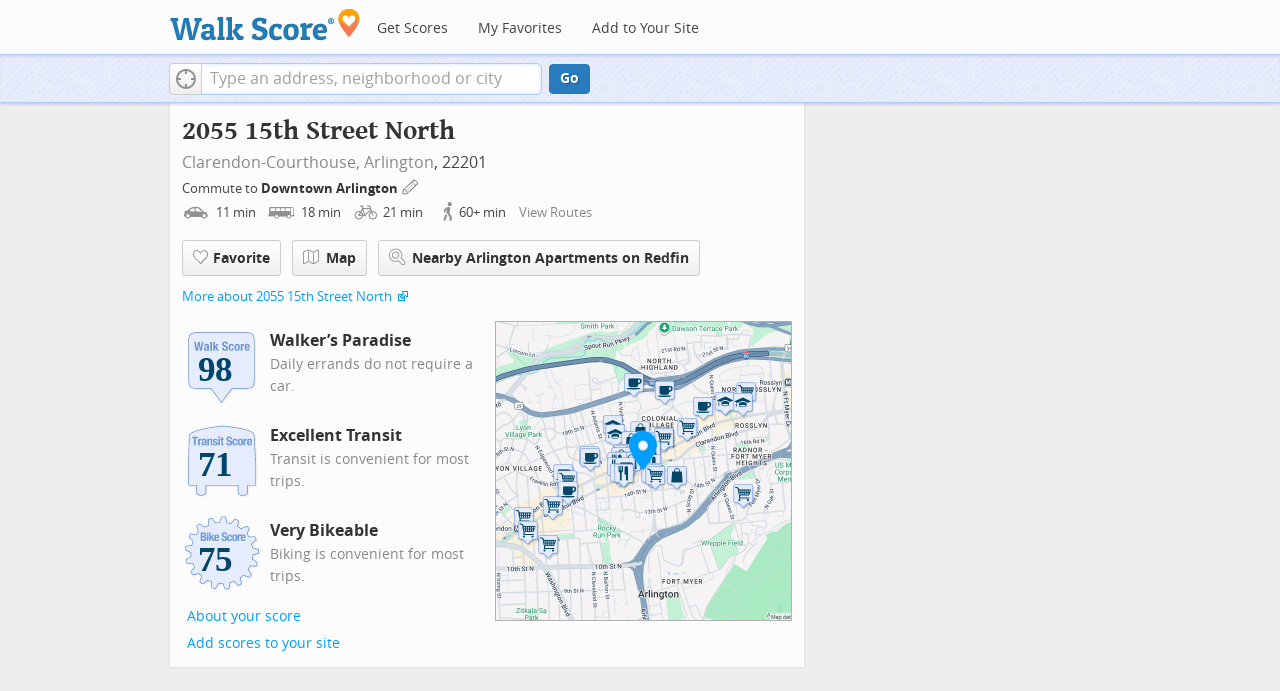

--- FILE ---
content_type: text/javascript
request_url: https://pp.walk.sc/_/s/_p/listing/ac977ebe43de8df8f9744790287de63b.js
body_size: 6655
content:
!function(){!function(){"use strict";window._blockLayoutCallbacks=[],window.blockLayout=function(e){window._blockLayoutCallbacks.push(e)}}(),window.localStorage&&window.localStorage.apartments_state&&window.localStorage.apartments_state.indexOf("develop.walkscore")!=-1&&document.location.href.indexOf("www.walkscore")!=-1&&(window.localStorage.apartments_state=window.localStorage.apartments_state.replace("develop.walkscore","www.walkscore")),$("#phone-address-bar .dropdown-menu a").click(function(){trackEvent(ACTIVE_COMPONENT,$(this).text()+" click","mobile nav")}),window.localStorage&&window.localStorage.apartments_state&&($("#mobile-nav-find-apartments").click(function(e){return e.preventDefault(),document.location=window.localStorage.apartments_state,!1}),$("#mobile-nav-faves").click(function(e){return e.preventDefault(),document.location=window.localStorage.apartments_state+"&tab=faves",!1})),window.localStorage&&window.localStorage.apartments_state&&$("#my-faves-link").click(function(e){trackEvent(ACTIVE_COMPONENT,"Favorites click","user menu")}),function(){$("#navigation a").click(function(){trackEvent("ACTIVE_COMPONENT",$(this).text()+" click","main nav")});var e=window.localStorage&&window.localStorage.apartments_state;e&&$("#top-nav-find-apartments").click(function(t){return t.preventDefault(),document.location=e.split("?")[0],!1})}(),blockLayout(function(){window.rentSalePathBase="/apartments",$("#get-walkscore-form").attr("onsubmit",""),new RentalsSearchBox({rentsale:2}).setInput($("#addrbar-street"))});googletag.cmd.push(function(){googletag.defineSlot("/1357474/AddressPage_ATF_FloatBarText_600x15",[600,15],"div-gpt-ad-1406239901767-0").addService(googletag.pubads()),googletag.pubads().enableSingleRequest(),googletag.enableServices()}),googletag.cmd.push(function(){googletag.display("div-gpt-ad-1406239901767-0")}),blockLayout(function(){window.commutesEnticementApp=new CommutesEnticementApp({lat:38.8909248,lng:-77.0843502}),$("body").hasClass("user-has-commute")&&commutesEnticementApp.on("update",function(){$("body").removeClass("user-has-commute")}).update()}),function(){var e=Math.max($(window).outerWidth(!0),window.outerWidth),t={ws_wsid:"9d8b9aab2f4f59b04bed3837e4ca9b43",ws_address:"2055 15th Street North Arlington VA 22201",ws_lat:"38.8909248",ws_lon:"-77.0843502",ws_width:"100%",ws_height:"427",ws_layout:"none",ws_hide_footer:"true",ws_commute:"false",ws_public_transit:"false",ws_no_link_info_bubbles:"true",ws_show_reviews:e>767?"true":"false",ws_no_link_score_description:"true",ws_hide_bigger_map:"true",ws_background_color:"transparent",ws_map_modules:"google_map,street_view,satellite,walkability",ws_no_head:"true"};for(var o in t)t.hasOwnProperty(o)&&(window[o]=t[o])}(),function(){var e=function(){return $("#fullscreen-map").data("maptype")},t=function(){return[e(),window.trueWinWidth()].join("-")},o=function(){$("#fullscreen-map").data("mapstate",t())},a=function(){var e=t();return e==$("#fullscreen-map").data("mapstate")&&$("#modal-fullscreen-map").find("iframe").length},n=function(){if(!a()){window.ws_div_id="modal-fullscreen-map";var e=$("#modal-fullscreen-map");window.ws_height=bootstrapIsPhone()?Math.min(window.innerHeight-100,parseInt(e.parent().css("max-height"))):Math.min(650,.8*window.innerHeight-40),e.empty().height(window.ws_height),loadTileAsync(),o()}};$("#fullscreen-map").on("show",function(){a()||$("#modal-fullscreen-map").empty(),$(window).unbind("resize.fullscreen"),$(window).bind("resize.fullscreen",_(function(){n()}).debounce(500))}),$("#fullscreen-map").on("shown",function(){n(),$(document).off("focusin.modal")}),$("#fullscreen-map").on("hide",function(){$(window).unbind("resize.fullscreen"),$(window).bind("resize.fullscreen",function(){$("#modal-fullscreen-map").empty()}),$(this).find(".add-place-text").css("display","none"),trackEvent(ACTIVE_COMPONENT,"bigger map closed")})}(),googletag.cmd.push(function(){googletag.defineSlot("/1357474/AddressPage_ATF_HeaderText_600x15",[600,15],"div-gpt-ad-1406333324833-0").addService(googletag.pubads()),googletag.pubads().enableSingleRequest(),googletag.enableServices()}),googletag.cmd.push(function(){googletag.display("div-gpt-ad-1406333324833-0")}),googletag.cmd.push(function(){googletag.defineSlot("/1357474/AddressPage_ATF_1stText_600x15",[600,15],"div-gpt-ad-1403560076948-0").addService(googletag.pubads()),googletag.pubads().enableSingleRequest(),googletag.enableServices()}),googletag.cmd.push(function(){googletag.display("div-gpt-ad-1403560076948-0")}),collapseParagraphs("#loc-description .content",trueWinWidth()<768?1:3,"More","Less"),googletag.cmd.push(function(){googletag.defineSlot("/1357474/AddressPage_ATF_2ndText_600x15",[600,15],"div-gpt-ad-1403560076948-1").addService(googletag.pubads()),googletag.pubads().enableSingleRequest(),googletag.enableServices()}),googletag.cmd.push(function(){googletag.display("div-gpt-ad-1403560076948-1")}),googletag.cmd.push(function(){googletag.defineSlot("/1357474/AddressPage_ATF_3rdText_600x15",[600,15],"div-gpt-ad-1403560076948-2").addService(googletag.pubads()),googletag.pubads().enableSingleRequest(),googletag.enableServices()}),googletag.cmd.push(function(){googletag.display("div-gpt-ad-1403560076948-2")}),googletag.cmd.push(function(){googletag.defineSlot("/1357474/AddressPage_ATF_4thText_600x15",[600,15],"div-gpt-ad-1403560076948-3").addService(googletag.pubads()),googletag.pubads().enableSingleRequest(),googletag.enableServices()}),googletag.cmd.push(function(){googletag.display("div-gpt-ad-1403560076948-3")}),$(window).load(function(){window._ws_win_loaded=!0}),setTimeout(function(){for(var e=$LAB,t=["https://pp.walk.sc/_/s/_g/a1e802606e27dad2c9584788c1fcf0f8.js"],o=0;o<t.length;o++)e=e.script(t[o]);e.wait(function(){"use strict";isIOS()?($("body").addClass("ios"),isIOS()&&!window.isIpad()&&$("body").addClass("iphone")):window.isAndroid()&&$("body").addClass("android"),window.CDN_HOSTS=["https://pp.walk.sc","https://pp2.walk.sc","https://pp3.walk.sc"],$(document).ready(app_loader(logExceptions("basic_page_init_js",function(){$(document).ready(function(){activateShareButton(),$("body").addClass("loaded-at-"+findBootstrapEnvironment()),isIpad()&&$("body").addClass("touch")}),window.initBlockMaps&&window.initBlockMaps(),$("[data-asyncimgsrc]").each(function(e,t){t=$(t),t.attr("src",t.attr("data-asyncimgsrc"))})}))),app_loader(logExceptions("supports_ugc_init",function(){var e=new google.maps.LatLngBounds(new google.maps.LatLng(38.8844,-77.09861),new google.maps.LatLng(38.8916,-77.08316));window.dataCurator=window.simpleLoginApp.curator.dataCurator,window.dataCurator.wireUpAddPlaceButtons({bounds:e}),window.dataCurator.wireUpAskExpertLinks()})),app_loader(logExceptions("block_init_app",function(){var e=null,t=e?e[K_URLSLUG]:"/2055-15th-st-n-arlington-va-22201".replace(/^\//,"");trackEventNonInteractive(ACTIVE_COMPONENT,"score page view","address"),window.baseApp=new RentalsComponentBaseApp({title:decodeURIComponent(""),street:decodeURIComponent(""),requested_id:"",sidebarDiv:document.getElementById("sidebar"),favoritesDiv:document.getElementById("favorites"),lat:38.8909248,lng:-77.0843502,slug:t,price:void 0,beds:void 0,thumbnailBase:"",activeRental:e,view_details_url:"",rentsale:2,GKEY:"AIzaSyCuzgxF14kjRPwZsA_0yDXP0KoN9AEQLBs"}),logPageView(t);var o=new RentalsDetailsApp({baseApp:baseApp,listingId:"",rentsale:2,loc:decodeURIComponent(""),detailsContent:window.activeDetailsContent});getUserLocationState({slug:t,success:function(e){o.details.freshenUIWithUserData(e)}})})),$(window).on("float-bar-block-scroll-in",logExceptions("block_init_float-bar",function(){if(!bootstrapIsPhone()){var e=$(".float-bar"),t=function(){var t=$(window).scrollTop()<220;e.css("display",t?"none":"block")};$(window).scroll(t)}extractTextAd("div-gpt-ad-1406239901767-0",{city:"Arlington",url:"http://www.buyorsellinarlington.com/listings/areas/5982%2C5974%2C139602%2C5975%2C5977%2C135226%2C5976%2C5979%2C132760%2C5980%2C5983%2C140567%2C5978%2C5973/minprice/200000/beds/1/sort/price+asc/?ts=pdws&tsinfo=ADV-VA-ARLINGTON-ALL"})})),$(window).on("address-header-block-scroll-in",logExceptions("block_init_address-header",function(){wireUpScoreInfoLinks("Address","2055 15th Street North",{scores:{walk:98,transit:71,bike:75},score_details:{culture_C:{contribution:6.341757613945001,max_contribution:6.3417576139449965,score:100},dine_drink_C:{contribution:27.759479802034402,max_contribution:28.40536862951059,score:97.7261734008789},errands_C:{contribution:16.476044540908994,max_contribution:16.77204284340971,score:98.23516845703125},grocery_P:{contribution:18.978092859195616,max_contribution:19.025272841834994,score:99.75201416015625},parks_P:{contribution:6.326336738497029,max_contribution:6.3417576139449965,score:99.7568359375},schools_P:{contribution:6.045855534993494,max_contribution:6.3417576139449965,score:95.33406829833984},shopping_C:{contribution:16.289295101769,max_contribution:16.77204284340971,score:97.12171173095703}},address:"2055 15th Street North"}),$(".badges-link").click(function(){trackEvent(ACTIVE_COMPONENT,"badges link click","add scores to your site")});var e=$(".address-header-static-tile"),t=e.attr("data-imgsrc");t&&e.attr("src",t),$(".fullscreen-map").click(function(){return trackEvent(ACTIVE_COMPONENT,"click bigger map btn",$(this).attr("data-action")),$("#fullscreen-map").one("shown",function(){$(".add-place-text").css("display","block")}),$("#fullscreen-map").data("maptype","nearby").modal("show"),!1}),extractTextAd("div-gpt-ad-1406333324833-0",{city:"Arlington",url:"http://www.buyorsellinarlington.com/listings/areas/5982%2C5974%2C139602%2C5975%2C5977%2C135226%2C5976%2C5979%2C132760%2C5980%2C5983%2C140567%2C5978%2C5973/minprice/200000/beds/1/sort/price+asc/?ts=pdws&tsinfo=ADV-VA-ARLINGTON-ALL"}),trackEventNonInteractive(ACTIVE_COMPONENT,"market leader shown","from header")})),$(window).on("mobile-static-map-block-scroll-in",logExceptions("block_init_mobile-static-map",function(){$.browser.msie&&$.browser.version<9&&$("#mobile-static-map").hide()})),$(window).on("text-ad-block-scroll-in",logExceptions("block_init_text-ad",function(){extractTextAd("div-gpt-ad-1403560076948-0")})),$(window).on("address-summary-block-scroll-in",logExceptions("block_init_address-summary",function(){var e="addr-feature",t=($("#"+e),"addr-streetview"),o={},a={placeholder:"https://pp3.walk.sc/_/s/_i/images/placeholder-no-sv-available2.jpg",onUnavailable:_(function(){bootstrapIsPhone()?$("#"+t).parent().css("display","none"):this.ssv.hide()}).bind(o)};o.ssv=new SimpleStreetview(t,a);var n=new google.maps.LatLng(38.8909248,-77.0843502);o.ssv.update(n)})),$(window).on("text-ad-block-scroll-in",logExceptions("block_init_text-ad",function(){extractTextAd("div-gpt-ad-1403560076948-1")})),$(window).on("getting-around-block-scroll-in",logExceptions("block_init_getting-around",function(){if(!bootstrapIsPhone()&&Modernizr.canvas){var e=new google.maps.LatLng(38.8909248,-77.0843502),t=_({zoom:15,center:e}).extend(window.mapOptions),o=new google.maps.Map(document.getElementById("map-getting-around"),t),a=constructSpriteIconFactory("place-pins");wireGridResizing(o),addMapMenu(appifyMap(o),{leftButton:!0}),new google.maps.Marker({map:o,icon:a.createIcon("house"),position:e,clickable:!1}),$LAB.script("//apicdn.walkscore.com/api/v1/traveltime_widget/js?wsid=ws_internal&_=6").wait(function(){var e=new walkscore.TravelTimeWidget({map:o,origin:"38.8909248,-77.0843502",show:!0,mode:walkscore.TravelTime.Mode.WALK}).on("error",_(function(){e.on("fetch",_(function(){e.setShow(!0)}).once()).setMode(walkscore.TravelTime.Mode.DRIVE)}).once())}),$("#map-getting-around").addClass("ttw-hovtrigger")}else $(".block-getting-around").addClass("hide")})),$(window).on("text-ad-block-scroll-in",logExceptions("block_init_text-ad",function(){extractTextAd("div-gpt-ad-1403560076948-2")})),$(window).on("transit-block-scroll-in",logExceptions("block_init_transit",function(){var e=$(".transit-lists"),t=e.children("div").eq(0).find("li").slice(4);t=t.add(e.children("div").slice(1)),collapse(t,{container:e});var o=new google.maps.LatLng(38.8909248,-77.0843502),a=[["002215ab86fc89dbbee7a3938961a9831a5de3b5","41 Arlington Mill-Ballston-Crthous","bus"],["7e210aa49e16f33df6add5e73ea64c612cdad353","56 ROSS to MACE","bus"],["5eff9a5c0a3e42e03d56bf9c185d34692839a175","A58 WILSON BLVD-FARRAGUT SQ","bus"],["c5bfd5c780a2934cbfa0673fc6e641c2a4416191","F62 ROSSLYN-ARLINGTON BLVD-DUNN LORI","bus"],["5f7a76fee9a8caca11b286faa66898b72f4953ad","77 Shirlingtn-Lyon Park-Courthouse","bus"],["6547cfec487feabc53dc2b81dc096789bc06affa","45 Arlington Mill -Sequoia-Rosslyn","bus"],["12b47bc7c1b23a3f7e40ce3dccc8b7f310b34a83","43 Courthouse-Rosslynn-Crystal Cty","bus"],["a78969f43a7d5c764c086bace7081b40da4d78c2","932 Falmouth to Pentagon/Rosslyn/Ballst","bus"],["2f890ad2927b7099d99e799eca4ad1471bb17f7d","622 Haymarket to Rosslyn/Ballston","bus"],["7ae5e1fc9e0da46be5f6bc4d6e4f8a503aa0456e","972-R Dale City Pentagon Rosslyn Express","bus"],["dadfc08c99217ef2519f95659f14983f4a0f40b1","SV Silver","rail"],["f063359ab5b0a71f5295e5bd42d18eaf7a7d5102","OR Orange","rail"],["d411a76c795deb058615ce907166da4a6d65fffc","Orange Metrorail Orange Line","rail"],["f6071b83b84d8d6117dba69d891f27d6a82397b5","Silver Metrorail Silver Line","rail"],["289bbdb1a36b7c3ffb056b2d682b5b1ebe2ecc10","BL Blue","rail"]],n=[["15TH ST N EB @ N UHLE ST NS",38.890691,-77.084687,[1,0],537262799,85,"Arlington Transit"],["Clarendon Bl+Court House",38.891308,-77.085022,[2,3],544025861,85,"WMATA"],["CLARENDON BLVD EB @ N UHLE ST COURTHOUSE STATION",38.891309,-77.085054,[0,5,6,4],537262702,85,"Arlington Transit"],["CLARENDON BLVD EB @ N COURTHOUSE RD FS",38.891466,-77.08358,[0,1,4],537262468,85,"Arlington Transit"],["15th ST N @ N UHLE ST",38.890736,-77.085487,[4],545569348,85,"Arlington Transit"],["Wilson Bl+N Veitch St",38.891392,-77.085541,[2,3],544027150,85,"WMATA"],["WILSON BLVD WB @ N COURTHOUSE RD NS",38.891878,-77.083807,[0,1,4],537262633,85,"Arlington Transit"],["WILSON BLVD WB @ N VEITCH ST NS",38.891438,-77.085573,[0,1,6,4,5],537262378,85,"Arlington Transit"],["Wilson Blvd @ N Veitch St",38.89126,-77.085773,[8,9,7],396547646,85,"OMNIRIDE"],["Wilson Bl+N Courthouse Rd",38.892056,-77.083244,[2,3],544024690,85,"WMATA"],["Clarendon Bl+N Courthouse Rd",38.891556,-77.082581,[2,3],546491849,85,"WMATA"],["Clarendon Blvd @ N Wayne St",38.890458,-77.086334,[8,9,7],396547665,85,"OMNIRIDE"],["CLARENDON BLVD EB @ N WAYNE ST NS",38.890387,-77.086376,[0,1,4,5],537262289,85,"Arlington Transit"],["Clarendon Bl+N Wayne St",38.890385,-77.086426,[2,3],544024975,85,"WMATA"],["COURT HOUSE, ORANGE,SILVER LINE CENTER PLATFORM",38.89016272,-77.08709367,[11,10],532614932,86,"WMATA"],["CLARENDON BLVD @ N SCOTT ST",38.891952,-77.080981,[0,1,4],545526463,85,"Arlington Transit"],["Clarendon Bl+N Scott St",38.892002,-77.080963,[2,3],544023673,85,"WMATA"],["CLARENDON METRORAIL STATION",38.887176,-77.094987,[13,12],22637294,86,"MET"],["CLARENDON, ORANGE/SILVER LINE TRACK 1 PLATFORM",38.88668469,-77.09540305,[11,10],532614902,86,"WMATA"],["CLARENDON, ORANGE/SILVER LINE TRACK 2 PLATFORM",38.88677835,-77.0954764,[11,10],532614969,86,"WMATA"],["ROSSLYN, BLUE/ORANGE/SILVER TRACK 2 PLATFORM",38.89602652,-77.07084623,[14,11,10],532614886,86,"WMATA"],["ROSSLYN, BLUE/ORANGE/SILVER LINE TRACK 1 PLATFORM",38.89602709,-77.0708266,[14,11,10],532614884,86,"WMATA"],["VIRGINIA SQUARE-GMU, ORANGE/SILVER LINE TRACK 1 PLATFORM",38.88337629,-77.10299252,[11,10],532614898,86,"WMATA"],["VIRGINIA SQUARE-GMU, ORANGE/SILVER LINE TRACK 2 PLATFORM",38.88347189,-77.10305665,[11,10],532614876,86,"WMATA"],["VIRGINIA SQUARE METRO STATION",38.883074,-77.103809,[13,12],22634268,86,"MET"],["ARLINGTON CEMETERY, BLUE LINE TRACK 2 PLATFORM",38.88455824,-77.06316289,[14],532614965,86,"WMATA"]],i={0:537262799,1:537262799,10:532614932,11:532614932,12:22637294,13:22637294,14:532614886,2:544025861,3:544025861,4:537262702,5:537262702,6:537262702,7:396547646,8:396547646,9:396547646};if(bootstrapIsPhone())$(".block-transit").find(".titled-map").css("display","none").end().find(".transit-list-item").removeClass("w-btn");else{var s=_({zoom:15,center:o}).extend(window.mapOptions),r=new google.maps.Map(document.getElementById("map-transit"),s);wireGridResizing(r),addMapMenu(appifyMap(r)),$LAB.script("https://cdn2.walk.sc/2/js/route-inspector_vcymmcep.js").script("https://cdn2.walk.sc/2/js/transit-block_vcymmcep.js").wait(function(){new ws.TransitBlockManager(r,o,a,n,i)})}})),$(window).on("text-ad-block-scroll-in",logExceptions("block_init_text-ad",function(){extractTextAd("div-gpt-ad-1403560076948-3")})),$(window).on("hood-promo-block-scroll-in",logExceptions("block_init_hood-promo",function(){$(".block-hood-promo img").each(function(){var e=$(this),t=e.attr("data-imgsrc");t&&e.attr("src",t).removeClass("invisible")})})),window._goodToGo?_(google_ready).defer():window.initialize=google_ready,app_loader(logExceptions("block_layout_callbacks",function(){for(var e=window._blockLayoutCallbacks;e.length;)e.shift()();window.blockLayout=function(e){e()}})),app_loader(logExceptions("scroll_wiring_init",function(){var e=$(window),t={},o={},a=!1,n=_(["app","float-bar","address-header","mobile-static-map","text-ad","address-summary","text-ad","responsive-ad","getting-around","text-ad","transit","text-ad","hood-promo","responsive-ad"]).oreduce(function(e,t){e[t]=$(".block-wrap.block-"+t)}),i=_(function(){var i=isIOS()||bootstrapIsPhone()?1e3:300,s=e.scrollTop()+e.height();_(n).each(function(n,r){o[r]&&t[r]||!n.length||s+i>n.offset().top&&(o[r]||(o[r]=!0,_(function(){e.trigger(r+"-block-scroll-in")}).defer()),a&&s>n.offset().top+n.height()&&(t[r]=!0,trackEventNonInteractive(ACTIVE_COMPONENT,"scrolled into view",r)))}),a=!0}).throttle(100);e.bind("scroll",i),i()}))})},10),ACTIVE_COMPONENT=ACTIVE_COMPONENT||"untracked page",function(e,t,o,a,n,i,s){e.GoogleAnalyticsObject=n,e[n]=e[n]||function(){(e[n].q=e[n].q||[]).push(arguments)},e[n].l=1*new Date,i=t.createElement(o),s=t.getElementsByTagName(o)[0],i.async=1,i.src=a,s.parentNode.insertBefore(i,s)}(window,document,"script","//www.google-analytics.com/analytics.js","ga"),ga("create","UA-87185-2","walkscore.com"),ga("require","displayfeatures"),ga("set","contentGroup1",ACTIVE_COMPONENT),ga("send","pageview"),ga(function(){if(void 0!==window.AB_VARIANTS&&void 0!==window.cxApi)for(i in AB_VARIANTS)AB_VARIANTS.hasOwnProperty(i)&&(cxApi.setChosenVariation(AB_VARIANTS[i],i),ga("send","event",ACTIVE_COMPONENT,"start experiment",i,{nonInteraction:1}))});var e=e||[];e.push({c1:"2",c2:"15053602"}),function(){var e=document.createElement("script"),t=document.getElementsByTagName("script")[0];e.async=!0,e.src=("https:"==document.location.protocol?"https://sb":"http://b")+".scorecardresearch.com/beacon.js",t.parentNode.insertBefore(e,t)}(),blockLayout(function(){var e=$(".overflow-banner").closest(".block-wrap"),t=$(".respo-sidebar");if(!bootstrapIsPhone()&&e.length&&t.length){var o=20+$(t).offset().top+$(t).height(),a=e.offset().top,n=a<o?o-a:0;e.css("margin-top",n+"px")}})}();